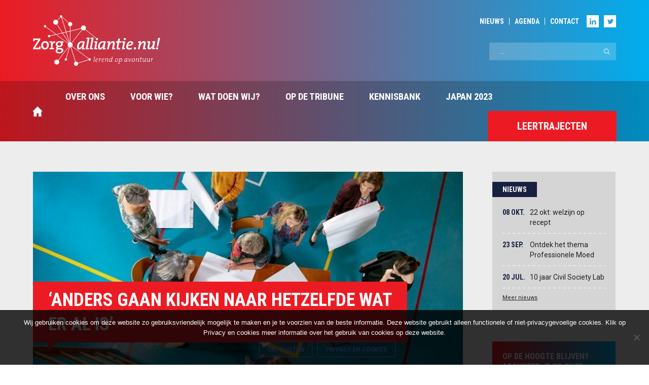

--- FILE ---
content_type: text/html; charset=UTF-8
request_url: https://zorgalliantie.com/anders-gaan-kijken-naar-hetzelfde-wat-er-al-is/
body_size: 18504
content:
<!DOCTYPE html>
<html lang="nl">
<head>
    <meta charset="utf-8" />
    <meta name="viewport" content="width=device-width, initial-scale=1" />

    <link href="//fonts.googleapis.com/css?family=Roboto:300,700,400" rel="stylesheet" type="text/css" />
    <link href="//fonts.googleapis.com/css?family=Roboto+Condensed:400,700" rel="stylesheet" type="text/css" />

    <link rel="apple-touch-icon" sizes="57x57" href="https://zorgalliantie.com/wp-content/themes/zorgalliantie/assets/images/favicons/apple-touch-icon-57x57.png">
    <link rel="apple-touch-icon" sizes="60x60" href="https://zorgalliantie.com/wp-content/themes/zorgalliantie/assets/images/favicons/apple-touch-icon-60x60.png">
    <link rel="apple-touch-icon" sizes="72x72" href="https://zorgalliantie.com/wp-content/themes/zorgalliantie/assets/images/favicons/apple-touch-icon-72x72.png">
    <link rel="apple-touch-icon" sizes="76x76" href="https://zorgalliantie.com/wp-content/themes/zorgalliantie/assets/images/favicons/apple-touch-icon-76x76.png">
    <link rel="apple-touch-icon" sizes="114x114" href="https://zorgalliantie.com/wp-content/themes/zorgalliantie/assets/images/favicons/apple-touch-icon-114x114.png">
    <link rel="apple-touch-icon" sizes="120x120" href="https://zorgalliantie.com/wp-content/themes/zorgalliantie/assets/images/favicons/apple-touch-icon-120x120.png">
    <link rel="apple-touch-icon" sizes="144x144" href="https://zorgalliantie.com/wp-content/themes/zorgalliantie/assets/images/favicons/apple-touch-icon-144x144.png">
    <link rel="apple-touch-icon" sizes="152x152" href="https://zorgalliantie.com/wp-content/themes/zorgalliantie/assets/images/favicons/apple-touch-icon-152x152.png">
    <link rel="apple-touch-icon" sizes="180x180" href="https://zorgalliantie.com/wp-content/themes/zorgalliantie/assets/images/favicons/apple-touch-icon-180x180.png">
    <link rel="icon" type="image/png" href="https://zorgalliantie.com/wp-content/themes/zorgalliantie/assets/images/favicons/favicon-32x32.png" sizes="32x32">
    <link rel="icon" type="image/png" href="https://zorgalliantie.com/wp-content/themes/zorgalliantie/assets/images/favicons/android-chrome-192x192.png" sizes="192x192">
    <link rel="icon" type="image/png" href="https://zorgalliantie.com/wp-content/themes/zorgalliantie/assets/images/favicons/favicon-96x96.png" sizes="96x96">
    <link rel="icon" type="image/png" href="https://zorgalliantie.com/wp-content/themes/zorgalliantie/assets/images/favicons/favicon-16x16.png" sizes="16x16">
    <link rel="manifest" href="https://zorgalliantie.com/wp-content/themes/zorgalliantie/assets/images/favicons/manifest.json">

    <meta name="msapplication-TileColor" content="#da532c">
    <meta name="msapplication-TileImage" content="https://zorgalliantie.com/wp-content/themes/zorgalliantie/assets/images/favicons/mstile-144x144.png">
    <meta name="theme-color" content="#ffffff">

    <title>‘Anders gaan kijken naar hetzelfde wat er al is’ &#8211; Zorgalliantie</title>
<meta name='robots' content='max-image-preview:large' />
<link rel='dns-prefetch' href='//www.googletagmanager.com' />
<link rel="alternate" type="application/rss+xml" title="Zorgalliantie &raquo; ‘Anders gaan kijken naar hetzelfde wat er al is’ reacties feed" href="https://zorgalliantie.com/anders-gaan-kijken-naar-hetzelfde-wat-er-al-is/feed/" />
<link rel="alternate" title="oEmbed (JSON)" type="application/json+oembed" href="https://zorgalliantie.com/wp-json/oembed/1.0/embed?url=https%3A%2F%2Fzorgalliantie.com%2Fanders-gaan-kijken-naar-hetzelfde-wat-er-al-is%2F" />
<link rel="alternate" title="oEmbed (XML)" type="text/xml+oembed" href="https://zorgalliantie.com/wp-json/oembed/1.0/embed?url=https%3A%2F%2Fzorgalliantie.com%2Fanders-gaan-kijken-naar-hetzelfde-wat-er-al-is%2F&#038;format=xml" />
<style id='wp-img-auto-sizes-contain-inline-css' type='text/css'>
img:is([sizes=auto i],[sizes^="auto," i]){contain-intrinsic-size:3000px 1500px}
/*# sourceURL=wp-img-auto-sizes-contain-inline-css */
</style>
<style id='wp-emoji-styles-inline-css' type='text/css'>

	img.wp-smiley, img.emoji {
		display: inline !important;
		border: none !important;
		box-shadow: none !important;
		height: 1em !important;
		width: 1em !important;
		margin: 0 0.07em !important;
		vertical-align: -0.1em !important;
		background: none !important;
		padding: 0 !important;
	}
/*# sourceURL=wp-emoji-styles-inline-css */
</style>
<style id='wp-block-library-inline-css' type='text/css'>
:root{--wp-block-synced-color:#7a00df;--wp-block-synced-color--rgb:122,0,223;--wp-bound-block-color:var(--wp-block-synced-color);--wp-editor-canvas-background:#ddd;--wp-admin-theme-color:#007cba;--wp-admin-theme-color--rgb:0,124,186;--wp-admin-theme-color-darker-10:#006ba1;--wp-admin-theme-color-darker-10--rgb:0,107,160.5;--wp-admin-theme-color-darker-20:#005a87;--wp-admin-theme-color-darker-20--rgb:0,90,135;--wp-admin-border-width-focus:2px}@media (min-resolution:192dpi){:root{--wp-admin-border-width-focus:1.5px}}.wp-element-button{cursor:pointer}:root .has-very-light-gray-background-color{background-color:#eee}:root .has-very-dark-gray-background-color{background-color:#313131}:root .has-very-light-gray-color{color:#eee}:root .has-very-dark-gray-color{color:#313131}:root .has-vivid-green-cyan-to-vivid-cyan-blue-gradient-background{background:linear-gradient(135deg,#00d084,#0693e3)}:root .has-purple-crush-gradient-background{background:linear-gradient(135deg,#34e2e4,#4721fb 50%,#ab1dfe)}:root .has-hazy-dawn-gradient-background{background:linear-gradient(135deg,#faaca8,#dad0ec)}:root .has-subdued-olive-gradient-background{background:linear-gradient(135deg,#fafae1,#67a671)}:root .has-atomic-cream-gradient-background{background:linear-gradient(135deg,#fdd79a,#004a59)}:root .has-nightshade-gradient-background{background:linear-gradient(135deg,#330968,#31cdcf)}:root .has-midnight-gradient-background{background:linear-gradient(135deg,#020381,#2874fc)}:root{--wp--preset--font-size--normal:16px;--wp--preset--font-size--huge:42px}.has-regular-font-size{font-size:1em}.has-larger-font-size{font-size:2.625em}.has-normal-font-size{font-size:var(--wp--preset--font-size--normal)}.has-huge-font-size{font-size:var(--wp--preset--font-size--huge)}.has-text-align-center{text-align:center}.has-text-align-left{text-align:left}.has-text-align-right{text-align:right}.has-fit-text{white-space:nowrap!important}#end-resizable-editor-section{display:none}.aligncenter{clear:both}.items-justified-left{justify-content:flex-start}.items-justified-center{justify-content:center}.items-justified-right{justify-content:flex-end}.items-justified-space-between{justify-content:space-between}.screen-reader-text{border:0;clip-path:inset(50%);height:1px;margin:-1px;overflow:hidden;padding:0;position:absolute;width:1px;word-wrap:normal!important}.screen-reader-text:focus{background-color:#ddd;clip-path:none;color:#444;display:block;font-size:1em;height:auto;left:5px;line-height:normal;padding:15px 23px 14px;text-decoration:none;top:5px;width:auto;z-index:100000}html :where(.has-border-color){border-style:solid}html :where([style*=border-top-color]){border-top-style:solid}html :where([style*=border-right-color]){border-right-style:solid}html :where([style*=border-bottom-color]){border-bottom-style:solid}html :where([style*=border-left-color]){border-left-style:solid}html :where([style*=border-width]){border-style:solid}html :where([style*=border-top-width]){border-top-style:solid}html :where([style*=border-right-width]){border-right-style:solid}html :where([style*=border-bottom-width]){border-bottom-style:solid}html :where([style*=border-left-width]){border-left-style:solid}html :where(img[class*=wp-image-]){height:auto;max-width:100%}:where(figure){margin:0 0 1em}html :where(.is-position-sticky){--wp-admin--admin-bar--position-offset:var(--wp-admin--admin-bar--height,0px)}@media screen and (max-width:600px){html :where(.is-position-sticky){--wp-admin--admin-bar--position-offset:0px}}

/*# sourceURL=wp-block-library-inline-css */
</style><style id='global-styles-inline-css' type='text/css'>
:root{--wp--preset--aspect-ratio--square: 1;--wp--preset--aspect-ratio--4-3: 4/3;--wp--preset--aspect-ratio--3-4: 3/4;--wp--preset--aspect-ratio--3-2: 3/2;--wp--preset--aspect-ratio--2-3: 2/3;--wp--preset--aspect-ratio--16-9: 16/9;--wp--preset--aspect-ratio--9-16: 9/16;--wp--preset--color--black: #000000;--wp--preset--color--cyan-bluish-gray: #abb8c3;--wp--preset--color--white: #ffffff;--wp--preset--color--pale-pink: #f78da7;--wp--preset--color--vivid-red: #cf2e2e;--wp--preset--color--luminous-vivid-orange: #ff6900;--wp--preset--color--luminous-vivid-amber: #fcb900;--wp--preset--color--light-green-cyan: #7bdcb5;--wp--preset--color--vivid-green-cyan: #00d084;--wp--preset--color--pale-cyan-blue: #8ed1fc;--wp--preset--color--vivid-cyan-blue: #0693e3;--wp--preset--color--vivid-purple: #9b51e0;--wp--preset--gradient--vivid-cyan-blue-to-vivid-purple: linear-gradient(135deg,rgb(6,147,227) 0%,rgb(155,81,224) 100%);--wp--preset--gradient--light-green-cyan-to-vivid-green-cyan: linear-gradient(135deg,rgb(122,220,180) 0%,rgb(0,208,130) 100%);--wp--preset--gradient--luminous-vivid-amber-to-luminous-vivid-orange: linear-gradient(135deg,rgb(252,185,0) 0%,rgb(255,105,0) 100%);--wp--preset--gradient--luminous-vivid-orange-to-vivid-red: linear-gradient(135deg,rgb(255,105,0) 0%,rgb(207,46,46) 100%);--wp--preset--gradient--very-light-gray-to-cyan-bluish-gray: linear-gradient(135deg,rgb(238,238,238) 0%,rgb(169,184,195) 100%);--wp--preset--gradient--cool-to-warm-spectrum: linear-gradient(135deg,rgb(74,234,220) 0%,rgb(151,120,209) 20%,rgb(207,42,186) 40%,rgb(238,44,130) 60%,rgb(251,105,98) 80%,rgb(254,248,76) 100%);--wp--preset--gradient--blush-light-purple: linear-gradient(135deg,rgb(255,206,236) 0%,rgb(152,150,240) 100%);--wp--preset--gradient--blush-bordeaux: linear-gradient(135deg,rgb(254,205,165) 0%,rgb(254,45,45) 50%,rgb(107,0,62) 100%);--wp--preset--gradient--luminous-dusk: linear-gradient(135deg,rgb(255,203,112) 0%,rgb(199,81,192) 50%,rgb(65,88,208) 100%);--wp--preset--gradient--pale-ocean: linear-gradient(135deg,rgb(255,245,203) 0%,rgb(182,227,212) 50%,rgb(51,167,181) 100%);--wp--preset--gradient--electric-grass: linear-gradient(135deg,rgb(202,248,128) 0%,rgb(113,206,126) 100%);--wp--preset--gradient--midnight: linear-gradient(135deg,rgb(2,3,129) 0%,rgb(40,116,252) 100%);--wp--preset--font-size--small: 13px;--wp--preset--font-size--medium: 20px;--wp--preset--font-size--large: 36px;--wp--preset--font-size--x-large: 42px;--wp--preset--spacing--20: 0.44rem;--wp--preset--spacing--30: 0.67rem;--wp--preset--spacing--40: 1rem;--wp--preset--spacing--50: 1.5rem;--wp--preset--spacing--60: 2.25rem;--wp--preset--spacing--70: 3.38rem;--wp--preset--spacing--80: 5.06rem;--wp--preset--shadow--natural: 6px 6px 9px rgba(0, 0, 0, 0.2);--wp--preset--shadow--deep: 12px 12px 50px rgba(0, 0, 0, 0.4);--wp--preset--shadow--sharp: 6px 6px 0px rgba(0, 0, 0, 0.2);--wp--preset--shadow--outlined: 6px 6px 0px -3px rgb(255, 255, 255), 6px 6px rgb(0, 0, 0);--wp--preset--shadow--crisp: 6px 6px 0px rgb(0, 0, 0);}:where(.is-layout-flex){gap: 0.5em;}:where(.is-layout-grid){gap: 0.5em;}body .is-layout-flex{display: flex;}.is-layout-flex{flex-wrap: wrap;align-items: center;}.is-layout-flex > :is(*, div){margin: 0;}body .is-layout-grid{display: grid;}.is-layout-grid > :is(*, div){margin: 0;}:where(.wp-block-columns.is-layout-flex){gap: 2em;}:where(.wp-block-columns.is-layout-grid){gap: 2em;}:where(.wp-block-post-template.is-layout-flex){gap: 1.25em;}:where(.wp-block-post-template.is-layout-grid){gap: 1.25em;}.has-black-color{color: var(--wp--preset--color--black) !important;}.has-cyan-bluish-gray-color{color: var(--wp--preset--color--cyan-bluish-gray) !important;}.has-white-color{color: var(--wp--preset--color--white) !important;}.has-pale-pink-color{color: var(--wp--preset--color--pale-pink) !important;}.has-vivid-red-color{color: var(--wp--preset--color--vivid-red) !important;}.has-luminous-vivid-orange-color{color: var(--wp--preset--color--luminous-vivid-orange) !important;}.has-luminous-vivid-amber-color{color: var(--wp--preset--color--luminous-vivid-amber) !important;}.has-light-green-cyan-color{color: var(--wp--preset--color--light-green-cyan) !important;}.has-vivid-green-cyan-color{color: var(--wp--preset--color--vivid-green-cyan) !important;}.has-pale-cyan-blue-color{color: var(--wp--preset--color--pale-cyan-blue) !important;}.has-vivid-cyan-blue-color{color: var(--wp--preset--color--vivid-cyan-blue) !important;}.has-vivid-purple-color{color: var(--wp--preset--color--vivid-purple) !important;}.has-black-background-color{background-color: var(--wp--preset--color--black) !important;}.has-cyan-bluish-gray-background-color{background-color: var(--wp--preset--color--cyan-bluish-gray) !important;}.has-white-background-color{background-color: var(--wp--preset--color--white) !important;}.has-pale-pink-background-color{background-color: var(--wp--preset--color--pale-pink) !important;}.has-vivid-red-background-color{background-color: var(--wp--preset--color--vivid-red) !important;}.has-luminous-vivid-orange-background-color{background-color: var(--wp--preset--color--luminous-vivid-orange) !important;}.has-luminous-vivid-amber-background-color{background-color: var(--wp--preset--color--luminous-vivid-amber) !important;}.has-light-green-cyan-background-color{background-color: var(--wp--preset--color--light-green-cyan) !important;}.has-vivid-green-cyan-background-color{background-color: var(--wp--preset--color--vivid-green-cyan) !important;}.has-pale-cyan-blue-background-color{background-color: var(--wp--preset--color--pale-cyan-blue) !important;}.has-vivid-cyan-blue-background-color{background-color: var(--wp--preset--color--vivid-cyan-blue) !important;}.has-vivid-purple-background-color{background-color: var(--wp--preset--color--vivid-purple) !important;}.has-black-border-color{border-color: var(--wp--preset--color--black) !important;}.has-cyan-bluish-gray-border-color{border-color: var(--wp--preset--color--cyan-bluish-gray) !important;}.has-white-border-color{border-color: var(--wp--preset--color--white) !important;}.has-pale-pink-border-color{border-color: var(--wp--preset--color--pale-pink) !important;}.has-vivid-red-border-color{border-color: var(--wp--preset--color--vivid-red) !important;}.has-luminous-vivid-orange-border-color{border-color: var(--wp--preset--color--luminous-vivid-orange) !important;}.has-luminous-vivid-amber-border-color{border-color: var(--wp--preset--color--luminous-vivid-amber) !important;}.has-light-green-cyan-border-color{border-color: var(--wp--preset--color--light-green-cyan) !important;}.has-vivid-green-cyan-border-color{border-color: var(--wp--preset--color--vivid-green-cyan) !important;}.has-pale-cyan-blue-border-color{border-color: var(--wp--preset--color--pale-cyan-blue) !important;}.has-vivid-cyan-blue-border-color{border-color: var(--wp--preset--color--vivid-cyan-blue) !important;}.has-vivid-purple-border-color{border-color: var(--wp--preset--color--vivid-purple) !important;}.has-vivid-cyan-blue-to-vivid-purple-gradient-background{background: var(--wp--preset--gradient--vivid-cyan-blue-to-vivid-purple) !important;}.has-light-green-cyan-to-vivid-green-cyan-gradient-background{background: var(--wp--preset--gradient--light-green-cyan-to-vivid-green-cyan) !important;}.has-luminous-vivid-amber-to-luminous-vivid-orange-gradient-background{background: var(--wp--preset--gradient--luminous-vivid-amber-to-luminous-vivid-orange) !important;}.has-luminous-vivid-orange-to-vivid-red-gradient-background{background: var(--wp--preset--gradient--luminous-vivid-orange-to-vivid-red) !important;}.has-very-light-gray-to-cyan-bluish-gray-gradient-background{background: var(--wp--preset--gradient--very-light-gray-to-cyan-bluish-gray) !important;}.has-cool-to-warm-spectrum-gradient-background{background: var(--wp--preset--gradient--cool-to-warm-spectrum) !important;}.has-blush-light-purple-gradient-background{background: var(--wp--preset--gradient--blush-light-purple) !important;}.has-blush-bordeaux-gradient-background{background: var(--wp--preset--gradient--blush-bordeaux) !important;}.has-luminous-dusk-gradient-background{background: var(--wp--preset--gradient--luminous-dusk) !important;}.has-pale-ocean-gradient-background{background: var(--wp--preset--gradient--pale-ocean) !important;}.has-electric-grass-gradient-background{background: var(--wp--preset--gradient--electric-grass) !important;}.has-midnight-gradient-background{background: var(--wp--preset--gradient--midnight) !important;}.has-small-font-size{font-size: var(--wp--preset--font-size--small) !important;}.has-medium-font-size{font-size: var(--wp--preset--font-size--medium) !important;}.has-large-font-size{font-size: var(--wp--preset--font-size--large) !important;}.has-x-large-font-size{font-size: var(--wp--preset--font-size--x-large) !important;}
/*# sourceURL=global-styles-inline-css */
</style>

<style id='classic-theme-styles-inline-css' type='text/css'>
/*! This file is auto-generated */
.wp-block-button__link{color:#fff;background-color:#32373c;border-radius:9999px;box-shadow:none;text-decoration:none;padding:calc(.667em + 2px) calc(1.333em + 2px);font-size:1.125em}.wp-block-file__button{background:#32373c;color:#fff;text-decoration:none}
/*# sourceURL=/wp-includes/css/classic-themes.min.css */
</style>
<link rel='stylesheet' id='cookie-notice-front-css' href='https://zorgalliantie.com/wp-content/plugins/cookie-notice/css/front.min.css?ver=2.5.11' type='text/css' media='all' />
<link rel='stylesheet' id='style-main-css' href='https://zorgalliantie.com/wp-content/themes/zorgalliantie/assets/css/main.min.css?ver=1.0.8' type='text/css' media='screen' />
<script type="text/javascript" id="cookie-notice-front-js-before">
/* <![CDATA[ */
var cnArgs = {"ajaxUrl":"https:\/\/zorgalliantie.com\/wp-admin\/admin-ajax.php","nonce":"e248e6431e","hideEffect":"fade","position":"bottom","onScroll":false,"onScrollOffset":100,"onClick":false,"cookieName":"cookie_notice_accepted","cookieTime":2592000,"cookieTimeRejected":2592000,"globalCookie":false,"redirection":false,"cache":true,"revokeCookies":false,"revokeCookiesOpt":"automatic"};

//# sourceURL=cookie-notice-front-js-before
/* ]]> */
</script>
<script type="text/javascript" src="https://zorgalliantie.com/wp-content/plugins/cookie-notice/js/front.min.js?ver=2.5.11" id="cookie-notice-front-js"></script>
<script type="text/javascript" src="https://zorgalliantie.com/wp-includes/js/jquery/jquery.min.js?ver=3.7.1" id="jquery-core-js"></script>
<script type="text/javascript" src="https://zorgalliantie.com/wp-includes/js/jquery/jquery-migrate.min.js?ver=3.4.1" id="jquery-migrate-js"></script>

<!-- Google tag (gtag.js) snippet toegevoegd door Site Kit -->
<!-- Google Analytics snippet toegevoegd door Site Kit -->
<script type="text/javascript" src="https://www.googletagmanager.com/gtag/js?id=G-NWB0MGK2NB" id="google_gtagjs-js" async></script>
<script type="text/javascript" id="google_gtagjs-js-after">
/* <![CDATA[ */
window.dataLayer = window.dataLayer || [];function gtag(){dataLayer.push(arguments);}
gtag("set","linker",{"domains":["zorgalliantie.com"]});
gtag("js", new Date());
gtag("set", "developer_id.dZTNiMT", true);
gtag("config", "G-NWB0MGK2NB");
//# sourceURL=google_gtagjs-js-after
/* ]]> */
</script>
<link rel="https://api.w.org/" href="https://zorgalliantie.com/wp-json/" /><link rel="alternate" title="JSON" type="application/json" href="https://zorgalliantie.com/wp-json/wp/v2/posts/4547" /><link rel="EditURI" type="application/rsd+xml" title="RSD" href="https://zorgalliantie.com/xmlrpc.php?rsd" />
<meta name="generator" content="WordPress 6.9" />
<link rel="canonical" href="https://zorgalliantie.com/anders-gaan-kijken-naar-hetzelfde-wat-er-al-is/" />
<link rel='shortlink' href='https://zorgalliantie.com/?p=4547' />
<meta name="generator" content="Site Kit by Google 1.170.0" />
    <style type="text/css">
        .home-banner,
        .home-banner > * {
            box-sizing: border-box;
        }
        .home-banner {
            display: block;
            margin-top: 46px;
            background-color: #182040;
            color: #fff;
        }
        .home-banner__content {
            display: block;
            width: 100%;
            padding: 30px;
        }
        .home-banner__image {
            position: relative;
            overflow: hidden;
            display: block;
            width: 100%;
            min-height: 154px;
        }
        .home-banner__image img {
            position: absolute;
            top: 0;
            left: 0;
            display: block;
            width: 100%;
            height: 100%;
            object-fit: cover;
            object-position: 50% 50%;
        }
        .home-banner__title {
            font-size: 36px;
            line-height: 1;
        }
        .home-banner__button {
            display: block;
            margin-top: 24px;
            margin-bottom: 0px;
            padding-bottom: 0px;
        }
        .home-banner__button .btn-primary-outline {
            color: #fff;
            border-color: #fff;
        }
        .home-banner__button .btn-primary-outline:hover {
            border-color: #00adee;
        }
        @media screen and (min-width: 768px) {
            .home-banner {
                display: flex;
                align-items: stretch;
            }
            .home-banner__content {
                width: 50%;
            }
            .home-banner__image {
                width: 50%;
                min-height: 0;
            }
        }
    </style>

    <!--[if gte IE 9]>
        <style type="text/css">
            .gradient {
                filter: none;
            }
        </style>
    <![endif]-->

    <!--[if lt IE 9]>
        <script src="https://zorgalliantie.com/wp-content/themes/zorgalliantie/assets/js/vendor/html5shiv.min.js" type="text/javascript"></script>
        <script src="https://zorgalliantie.com/wp-content/themes/zorgalliantie/assets/js/vendor/html5shiv-printshiv.min.js" type="text/javascript"></script>
    <![endif]-->
</head>
<body class="">
    
    <header id="header">
        <div class="inner">
            <div class="row">
                <div class="col col-lg-12">
                    <a class="logo" href="https://zorgalliantie.com">HAN Zorgalliantie</a>
                    <div class="right">
                        <nav id="top-menu">
                            <ul id="menu-topmenu" class=""><li id="menu-item-5545" class="menu-item menu-item-type-custom menu-item-object-custom menu-item-5545"><a href="https://zorgalliantie.com/nieuws/">Nieuws</a></li>
<li id="menu-item-166" class="menu-item menu-item-type-custom menu-item-object-custom menu-item-166"><a href="http://zorgalliantie.com/agenda">Agenda</a></li>
<li id="menu-item-5397" class="menu-item menu-item-type-post_type menu-item-object-page menu-item-5397"><a href="https://zorgalliantie.com/contact/">Contact</a></li>
</ul>
                            
                                                            <ul class="social-links">
                                                                        <li class="linkedin"><a href="https://www.linkedin.com/groups/2563048/" target="_blank">LinkedIn</a></li>                                    <li class="twitter"><a href="https://twitter.com/zorgalliantie" target="_blank">Twitter</a></li>                                </ul>
                                                    </nav>
                        <div id="searchbar">
                            <form method="get" action="https://zorgalliantie.com">
                                <input type="text" name="s" placeholder="..." value="" />
                            </form>
                        </div>
                    </div>
                </div>
            </div>
        </div>

        <nav id="main-menu">
            <div class="inner">
                <div class="row no-margin">
                    <div class="col col-lg-12 no-margin">
                        <div id="mobile-menu-handler"></div>

                        <div class="menu-wrapper">

                            <div class="home-btn">
                              <a href="https://zorgalliantie.com">
                                <img src="https://zorgalliantie.com/wp-content/themes/zorgalliantie/assets/images/home/white.svg">
                              </a>
                            </div>
                            <ul id="menu-hoofdmenu" class=""><li id="menu-item-2985" class="menu-item menu-item-type-post_type menu-item-object-page menu-item-has-children menu-item-2985"><a href="https://zorgalliantie.com/over-ons/">Over ons</a>
<ul class="sub-menu">
	<li id="menu-item-3129" class="menu-item menu-item-type-post_type menu-item-object-page menu-item-3129"><a href="https://zorgalliantie.com/over-ons/wij-zijn-wij/">Wie zijn wij?</a></li>
	<li id="menu-item-8321" class="menu-item menu-item-type-post_type menu-item-object-page menu-item-8321"><a href="https://zorgalliantie.com/over-ons/alliantiemakelaars-en-thematrekkers/">Alliantiemakelaars en thematrekkers</a></li>
	<li id="menu-item-3128" class="menu-item menu-item-type-post_type menu-item-object-page menu-item-3128"><a href="https://zorgalliantie.com/over-ons/netwerkleren/">Visie op netwerkleren</a></li>
	<li id="menu-item-2987" class="menu-item menu-item-type-post_type menu-item-object-page menu-item-2987"><a href="https://zorgalliantie.com/over-ons/participanten/">Participanten</a></li>
	<li id="menu-item-2986" class="menu-item menu-item-type-post_type menu-item-object-page menu-item-2986"><a href="https://zorgalliantie.com/over-ons/samenwerkingspartners/">Samenwerkingspartners</a></li>
</ul>
</li>
<li id="menu-item-5370" class="menu-item menu-item-type-post_type menu-item-object-page menu-item-has-children menu-item-5370"><a href="https://zorgalliantie.com/voor-wie/">Voor wie?</a>
<ul class="sub-menu">
	<li id="menu-item-5373" class="menu-item menu-item-type-post_type menu-item-object-page menu-item-5373"><a href="https://zorgalliantie.com/student/">Studenten</a></li>
	<li id="menu-item-5371" class="menu-item menu-item-type-post_type menu-item-object-page menu-item-5371"><a href="https://zorgalliantie.com/organisaties-in-zorg-welzijn-wonen-of-onderwijs/">Organisaties in zorg, welzijn, wonen of onderwijs</a></li>
	<li id="menu-item-5372" class="menu-item menu-item-type-post_type menu-item-object-page menu-item-5372"><a href="https://zorgalliantie.com/onderzoekers-docenten/">Onderzoekers/docenten</a></li>
</ul>
</li>
<li id="menu-item-2992" class="menu-item menu-item-type-post_type menu-item-object-page menu-item-has-children menu-item-2992"><a href="https://zorgalliantie.com/wat-doen-wij/">Wat doen wij?</a>
<ul class="sub-menu">
	<li id="menu-item-8389" class="menu-item menu-item-type-post_type menu-item-object-page menu-item-8389"><a href="https://zorgalliantie.com/wat-doen-wij/kracht-van-partnerschap/">Kracht van partnerschap (onze opgaves)</a></li>
	<li id="menu-item-8692" class="menu-item menu-item-type-post_type menu-item-object-page menu-item-8692"><a href="https://zorgalliantie.com/wat-doen-wij/han-hub-rivierenland/">HAN Hub Rivierenland</a></li>
	<li id="menu-item-3245" class="menu-item menu-item-type-post_type menu-item-object-page menu-item-3245"><a href="https://zorgalliantie.com/wat-doen-wij/leerarrangementen/">Leerarrangementen</a></li>
	<li id="menu-item-7523" class="menu-item menu-item-type-post_type menu-item-object-page menu-item-7523"><a href="https://zorgalliantie.com/wat-doen-wij/leertrajecten/">Leertrajecten</a></li>
	<li id="menu-item-6289" class="menu-item menu-item-type-post_type menu-item-object-page menu-item-6289"><a href="https://zorgalliantie.com/wat-doen-wij/publicatie-werken-aan-waarde/">Publicatie: Werken aan waarde in netwerken</a></li>
	<li id="menu-item-6608" class="menu-item menu-item-type-post_type menu-item-object-page menu-item-6608"><a href="https://zorgalliantie.com/wat-doen-wij/netwerkleren/">Netwerkleren</a></li>
	<li id="menu-item-3139" class="menu-item menu-item-type-post_type menu-item-object-page menu-item-3139"><a href="https://zorgalliantie.com/wat-doen-wij/krachtige-leerkringen/">Krachtige Leerkringen</a></li>
</ul>
</li>
<li id="menu-item-5098" class="menu-item menu-item-type-post_type menu-item-object-page menu-item-has-children menu-item-5098"><a href="https://zorgalliantie.com/op-de-tribune/">Op de tribune</a>
<ul class="sub-menu">
	<li id="menu-item-3138" class="menu-item menu-item-type-post_type menu-item-object-page menu-item-3138"><a href="https://zorgalliantie.com/wat-doen-wij/tribune-activiteiten/">Tribune activiteiten</a></li>
	<li id="menu-item-5177" class="menu-item menu-item-type-post_type menu-item-object-page menu-item-5177"><a href="https://zorgalliantie.com/leren-op-maat/">Leren op maat</a></li>
	<li id="menu-item-5172" class="menu-item menu-item-type-post_type menu-item-object-page menu-item-5172"><a href="https://zorgalliantie.com/op-reis-2/">Studiereizen</a></li>
	<li id="menu-item-4618" class="menu-item menu-item-type-post_type menu-item-object-page menu-item-4618"><a href="https://zorgalliantie.com/han-innovatieplaats/">HAN Innovatieplaats</a></li>
</ul>
</li>
<li id="menu-item-57" class="menu-item menu-item-type-post_type menu-item-object-page menu-item-57"><a href="https://zorgalliantie.com/kennisbank/">Kennisbank</a></li>
<li id="menu-item-8378" class="menu-item menu-item-type-post_type menu-item-object-page menu-item-8378"><a href="https://zorgalliantie.com/opbrengsten-studiereis-japan-2023/">Japan 2023</a></li>
</ul>
                            <ul id="menu-topmenu-1" class="top-menu-mobile"><li class="menu-item menu-item-type-custom menu-item-object-custom menu-item-5545"><a href="https://zorgalliantie.com/nieuws/">Nieuws</a></li>
<li class="menu-item menu-item-type-custom menu-item-object-custom menu-item-166"><a href="http://zorgalliantie.com/agenda">Agenda</a></li>
<li class="menu-item menu-item-type-post_type menu-item-object-page menu-item-5397"><a href="https://zorgalliantie.com/contact/">Contact</a></li>
</ul>                                                        <div class="become-participant">
                              <a href="https://zorgalliantie.com/wat-doen-wij/leertrajecten/">
                                Leertrajecten                              </a>
                            </div>
                                                  </div>
                    </div>
                </div>
            </div>
        </nav>
    </header>

    <section id="main">
        <div class="inner">
            <div class="row">
                <article class="col col-lg-9 col-md-12 single-item single-post">
                                            <header class="post-header no-animation thumbnail">
                            <figure>
                                <img width="885" height="404" src="https://zorgalliantie.com/wp-content/uploads/2019/07/HR-Zorgalliantieboek-HAN-1403-klein-885x404.jpg" class="attachment-custom-885-404 size-custom-885-404 wp-post-image" alt="" decoding="async" fetchpriority="high" />                            </figure>
                            <h1 class="large"><span>‘Anders gaan kijken naar hetzelfde wat er al is’</span></h1>
                        </header>

                        <div class="content">
                            <div class="article-info-bar">
                                <div class="date-author">
                                    <span class="post-date">vr 5 juli 2019</span>
                                    <span class="author">Door <a href="https://zorgalliantie.com/author/sandrahogeling/" title="Alle berichten van Sandra Hogeling">Sandra Hogeling</a></span>
                                </div>

                                <ul class="share-list">
    <li class="facebook"><a href="https://www.facebook.com/sharer/sharer.php?u=https://zorgalliantie.com/anders-gaan-kijken-naar-hetzelfde-wat-er-al-is/" title="Deel via Facebook" target="_blank">Facebook</a></li>
    <li class="linkedin"><a href="https://www.linkedin.com/shareArticle?mini=true&url=https://zorgalliantie.com/anders-gaan-kijken-naar-hetzelfde-wat-er-al-is/&title=‘Anders gaan kijken naar hetzelfde wat er al is’" title="Deel via LinkedIn" target="_blank">LinkedIn</a></li>
    <li class="twitter"><a href="https://twitter.com/home?status=‘Anders gaan kijken naar hetzelfde wat er al is’ - https://zorgalliantie.com/anders-gaan-kijken-naar-hetzelfde-wat-er-al-is/ via @Zorgalliantie" title="Deel via Twitter" target="_blank">Twitter</a></li>
</ul>                            </div>
                            <p><em>Leefbaarheid, Liemers, Kunst en Cultuur<br />
</em><br />
In Krachtige Leerkringen gaan professionals en studenten samen aan de slag met maatschappelijke vraagstukken en worden meegenomen in de uitdagingen en kansen van het samen leren in netwerken. Een Krachtige Leerkring geeft de samenwerking structuur: gemeente, professionals, burgers en studenten bepalen gezamenlijk de agenda en definiëren hoe ze met de maatschappelijke vraagstukken aan de slag willen. Miriam Jager (kwartiermaker &amp; wijkdocent <span style="display: inline !important; float: none; background-color: transparent; color: #333333; cursor: text; font-family: Georgia,'Times New Roman','Bitstream Charter',Times,serif; font-size: 16px; font-style: normal; font-variant: normal; font-weight: 400; letter-spacing: normal; orphans: 2; text-align: left; text-decoration: none; text-indent: 0px; text-transform: none; -webkit-text-stroke-width: 0px; white-space: normal; word-spacing: 0px;">Zorgalliantie/Krachtige Kernen</span>) en Wytske Lankester (relatiemanager &amp; wijkdocent Zorgalliantie/Krachtige Kernen) bouwen aan de <a href="https://zorgalliantie.com/leerkringen/krachtige-regionale-leerkring-liemers/">Krachtige Leerkring Liemers</a>.</p>
<p><strong>Verandering bewerkstelligen</strong><br />
“De Krachtige Leerkring Liemers is met elkaar samen werken en leren”, gaat Miriam Jager van start. “We staan allemaal voor grote vraagstukken in de samenleving en hoe kunnen we nou middels verbinding zorgen dat we met elkaar een verandering bewerkstellingen?” De Liemers is enerzijds een groot gebied en anderzijds wordt het gekenmerkt door veel kernen waarvan Zevenaar de grootste is. “Je hebt er de klein stedelijke vraagstukken en plattelandsvraagstukken, zoals bijvoorbeeld dat boeren burgers worden”, geeft Jager aan. “Veel boeren zijn aan het zoeken naar andere economische mogelijkheden. Zo heb je bijvoorbeeld de melkveehouderij Hippekoeien in Didam, die als nevenactiviteit rondleidingen door de boerderij geeft. Hoe houden we het jong, dynamisch en leuk in de Krachtige Leerkring Liemers, want het vergrijst enorm.”</p>
<p><strong>Verbinden met kunst- en cultuur</strong><br />
Vanuit netwerkorganisatie Liemers++ is de Zorgalliantie/Krachtige Kernen gevraagd om een voortrekkersrol te nemen om de leerkring in De Liemers verder vorm te geven. Een van de nieuwe elementen die Jager en Lankester gaan uitproberen in De Liemers is het inzetten van kunst- en cultuur om de leefbaarheidsthema’s een boost te geven. “Zo trekt het Reisgezelschap Kunst &amp; Maatschappelijke Inclusie samen op met een aantal organisaties, zoals Hogeschool Arnhem Nijmegen (HAN), Cultuur Oost, ArtEZ , Landelijk Kennisinstituut Cultuureducatie en Amateurkunst (LKCA) om de werelden van kunst en onderwijs aan elkaar te verbinden”, geeft Wytske Lankester aan. “Wat wij nu al een aantal jaren doen en aan het uitwerken zijn, is Krachtige Leerkringen opbouwen rondom het sociaal artistiek werken. Zijn er al plekken waar een samenwerking is? Wat is er dan nog nodig? Is er een stageplaats van te maken voor studenten? Vanuit Zorgalliantie/Krachtige Kernen willen we het artistiek werken steeds meer als middel gaan inzetten om antwoorden te vinden op complexe maatschappelijke vraagstukken. Zo zijn we aan het zoeken en kwamen Miriam en ik ook met elkaar in gesprek om hierin samen op te trekken.”</p>
<p><strong>Mixen en matchen</strong><br />
Een samenwerkingsoverkomst tussen Zorgalliantie/Krachtige Kernen is er al met Cultuur Oost: het Gelders netwerk- en expertisecentrum voor kunst, cultuur en samenleving. “We kunnen ook matchen in De Liemers”, zegt Lankester. “Door het grote netwerk van Cultuur Oost krijgen we inzicht in het wie doet wat en kunnen we voorkomen dat we dubbele dingen doen. De kennis en expertise met elkaar delen ten behoeve van wat er speelt in het gebied.”</p>
<p><strong>Grenzen van initiatieven</strong><br />
De kunst heeft nu ook een maatschappelijke opdracht om te laten zien wat ze waard zijn en waar het geld naartoe gaat. We zien veel goede bedoelingen, maar zijn nog verlegen als het gaat om sociale vragen. Of we zien soms niet waar die mensen zijn die we eigenlijk willen bereiken of hoe we nog kwaliteit kunnen toevoegen aan een initiatief. We merken dat daar mooie kansen liggen. Als je anders gaat kijken met bijvoorbeeld een kunstenaarsblik, dan zie je ook andere kansen. Naast nieuwe mogelijkheden, geeft dat ook vaak nieuwe energie. Dat is dan een hele mooie meerwaarde. Het is een zoektocht en die kan ook in duizend vormen. Daarin staan we nog aan het begin.”</p>
<p><strong>Nieuw: Liemers ambassade</strong><br />
De Liemers krijgt een eigen ambassade. Die moet bijdragen aan het ontwikkelen van een sterke economie in de regio. Dat hebben de vijf Liemerse gemeenten, Doesburg, Duiven, Montferland, Westervoort en Zevenaar opgesteld in een economische visie. De bedoeling is dat organisaties die de Liemers nu op de kaart zetten, zoals Liemers++, De Liemers helemaal goed en de Liemerse Economische Raad, opgaan in de ambassade. “Men is wel heel trots in De Liemers”, licht Jager toe. “Het is alleen nog niet zo ingebed en verbonden. Daarom is ook de Liemers ambassade in het leven geroepen om enerzijds het netwerk te borgen of te verstevigen en anderzijds om de kennis en kunde die in de Liemers is te houden. Vanuit de HAN voegen we kennis toe, maar voor ons is het natuurlijk  van grote meerwaarde dat we die kennis weer laten terugvloeien naar de jonge professionals.”</p>
<p><strong>Ontwikkelingen &amp; ideeën</strong><br />
In de Krachtige Leerkring Liemers werken de volgende partners samen aan lokale thema’s die iedereen belangrijk vindt: Caleidoz, Welkom, Liemers++, Zorgbelang, Plattelandsjongeren Gelderland, Gemeenten (o.a. Duiven, Westervoort, Zevenaar, Montferland), HAN, Rijn IJssel ROC, diverse inwonersinitiatieven en lokale ondernemers. De Liemers heeft een vruchtbare bodem voor projecten, ideeën, initiatieven en samenwerken. Zo is medio mei het Liemers diner ‘Passie voor leefbaarheid’ georganiseerd. “Ik zet nu al in mijn agenda om een Kerstdiner aan het eind van dit jaar te organiseren”, geeft Jager aan. “Het diner leverde zoveel op aan contacten en uitwisseling van kennis. Een meerwaarde voor burgerinitiatieven die elkaar weer vonden. Mensen gingen echt met elkaar in gesprek. We zien alle kansen en we weten ook zeker dat een aantal dingen gaan lopen. Maar hoe dan precies, dat is een zoektocht waar we nu mee gaan beginnen. In september komen er 30 studenten van verschillende studierichtingen van de HAN in De Liemers. Die gaan aan de gang met vraagstukken vanuit Westervoort of misschien ook Zevenaar. Zo hebben eerder studenten vanuit sociaal werk een onderzoek gedaan naar de brandgangen in Duiven. De brandgangen zijn donker en schots en scheef. Uitkomst was een voorstel om een lichtfestival te organiseren in die brandgangen. En in Zevenaar heeft een atletiekvereniging waar de kantine alleen ’s avonds wordt gebruikt. De vereniging laat nu overdag andere doelgroepen gebruik maken van deze mooie ruimte.</p>
<p><strong>Passie</strong><br />
“We hebben elkaar gevonden op de passie”, geeft Lankester aan. “De passie voor het anders doen, voor het anders willen doen, passie voor leefbaarheid. Hoe organiseren we werken en leren zodanig dat we met elkaar bestaan? We hebben het te doen met elkaar en gaan proberen om elkaar te vinden. De bal naar elkaar toe te spelen en te niet zeggen: het eigenlijk mijn project of wie betaalt hiervoor.” Ze geloven in die andere manier van werken. Jager en Lankester: “Vanuit het netwerk denken, samen werken en leren, met passie en in ons geval in het mooie Liemers.”</p>
<p>**************************************************************************************************</p>
<p><strong>Over de Liemers<br />
</strong>De Liemers is een streek in Gelderland, ten zuidoosten van Arnhem. Het beslaat verschillende kleine kernen en wat grotere plaatsen als Zevenaar, Duiven en Didam. Het gebied is volop in ontwikkeling: versterking van de kleine kernen, betere samenwerking tussen organisaties, maar ook van ‘boer naar burger’- vraagstukken, waarbij wensen, waarden en mogelijkheden van inwoners centraal staan.</p>
<p><strong>Over het Reisgezelschap<br />
</strong>Het Reisgezelschap Kunst &amp; Maatschappelijke Inclusie is een dynamisch netwerk van sociaal-artistiek betrokken studenten, docenten, makers, begeleiders, onderzoekers, adviseurs, ervaringsdeskundigen en andere professionals uit zowel de artistieke als de sociale wereld. Vanuit verschillende vakgebieden zetten zij zich in om de reikwijdte van traditionele sectoren te overstijgen onderweg naar sterke, betekenisvolle verbindingen om bij te dragen aan de kwaliteit van leven van mensen in kwetsbare posities.</p>
<p><a href="http://www.meetup.com">www.meetup.com</a> (zoek op ‘Reisgezelschap’)</p>

                        </div>
                    
                </article>

                <article class="col col-lg-3 col-md-12 side-items">
                    <div class="row">
                      <div class="col col-lg-12 col-md-6 col-sm-12 side-item">  <section class="side-item agenda">
      <header class="post-header">
          <div class="section-title">Nieuws</div>
      </header>
      <div class="content cal-items">
                                    <a href="https://zorgalliantie.com/22-okt-welzijn-op-recept/" title="22 okt: welzijn op recept">
            <div class="row">
              <div class="cal-date">08 okt.</div>
              <div class="description">22 okt: welzijn op recept</div>
            </div>
          </a>
                  <a href="https://zorgalliantie.com/ontdek-het-thema-professionele-moed/" title="Ontdek het thema Professionele Moed">
            <div class="row">
              <div class="cal-date">23 sep.</div>
              <div class="description">Ontdek het thema Professionele Moed</div>
            </div>
          </a>
                  <a href="https://zorgalliantie.com/10-jaar-civil-society-lab/" title="10 jaar Civil Society Lab">
            <div class="row">
              <div class="cal-date">20 jul.</div>
              <div class="description">10 jaar Civil Society Lab</div>
            </div>
          </a>
                        <div class="all"><a href="https://zorgalliantie.com/nieuws/">Meer nieuws</a></div>
      </div>
  </section>
</div>
                      <div class="col col-lg-12 col-md-6 col-sm-12 side-item">
</div>
                      <div class="col side-item col-lg-12 col-md-8 col-sm-12"><a href="https://zorgalliantie.com/aanmelden-nieuwsbrief">
  <section class="side-item apply">
    <div class="text">
      Op de hoogte blijven?
      Abonneer je op onze nieuwsbrief!
    </div>
  </section>
</a>
</div>
                    </div>
                </article>
            </div>
        </div>
    </section>

    <section id="workplaces">
  <div class="map-wrapper">
    <div class="title">
      <div class="container">
        <div class="banner">
          Krachtige leerkringen
        </div>
      </div>
    </div>
    <div class="acf-map">
                                              <div class="marker" data-lat="51.6631071" data-lng="5.6239228">
            <h3>Krachtige Leerkring Uden</h3>
            <div class="excerpt">Uden is een plaats in de 40.000 inwoners tellende huidige gemeente Uden in Oost-Brabant, samen met de kleine kernen Volkel en Odiliapeel en betrokken in een fusieproces met de...</div>
            <a href="https://zorgalliantie.com/leerkringen/krachtige-leerkring-uden/">bekijk de leerkring</a>
          </div>
                                      <div class="marker" data-lat="51.9327749" data-lng="5.7814647">
            <h3>Krachtige Leerkring Overbetuwe</h3>
            <div class="excerpt">De gemeente Overbetuwe is een gebied waar zorg- en welzijn flink in ontwikkeling is: naar meer preventief werken, in betere samenwerking tussen organisaties, waarbij wensen...</div>
            <a href="https://zorgalliantie.com/leerkringen/krachtige-leerkring-overbetuwe/">bekijk de leerkring</a>
          </div>
                            <div class="marker" data-lat="51.4232255" data-lng="6.0303174000001">
            <h3>Krachtige Leerkring Noord Limburg</h3>
            <div class="excerpt">De Leerkring Noord-Limburg is sinds september 2018 actief en bevindt zich nog in de opstartfase. Er werken ongeveer tien studenten bij welzijnsorganisatie Synthese, variërend van...</div>
            <a href="https://zorgalliantie.com/leerkringen/krachtige-leerkring-limburg/">bekijk de leerkring</a>
          </div>
                            <div class="marker" data-lat="51.9088662" data-lng="6.1087175">
            <h3>Krachtige Leerkring Liemers</h3>
            <div class="excerpt">De Liemers is een streek in Gelderland, ten zuidoosten van Arnhem. Het beslaat verschillende kleine kernen en wat grotere plaatsen als Zevenaar, Duiven en Didam. Het gebied is...</div>
            <a href="https://zorgalliantie.com/leerkringen/krachtige-leerkring-liemers/">bekijk de leerkring</a>
          </div>
                            <div class="marker" data-lat="51.5552886" data-lng="5.690366">
            <h3>Krachtige Leerkring Gemert</h3>
            <div class="excerpt">Het dorp Gemert maakt onderdeel uit van de gemeente Gemert-Bakel in de provincie Noord-Brabant. Gemert is een zelfvoorzienend dorp met ondernemende inwoners. De thema&#8217;s die...</div>
            <a href="https://zorgalliantie.com/leerkringen/krachtige-leerkring-gemert/">bekijk de leerkring</a>
          </div>
                            <div class="marker" data-lat="51.9038908" data-lng="5.935221">
            <h3>Krachtige Leerkring Lingewaard</h3>
            <div class="excerpt">Lingewaard is een gebied waar zorg- en welzijn flink in ontwikkeling is: naar meer preventief werken, in betere samenwerking tussen organisaties. Hierbij staan de wensen, waarden...</div>
            <a href="https://zorgalliantie.com/leerkringen/krachtige-leerkring-lingewaard/">bekijk de leerkring</a>
          </div>
                            <div class="marker" data-lat="51.8118678" data-lng="5.8673822000001">
            <h3>Krachtige Leerkring Brakkenstein</h3>
            <div class="excerpt">De Nijmeegse wijk Brakkenstein is een groene wijk waar zowel veel ouderen als jonge gezinnen wonen. Meerdere partijen werken er samen om de wijk mooi, aantrekkelijk en leefbaar te...</div>
            <a href="https://zorgalliantie.com/leerkringen/krachtige-leerkring-brakkenstein/">bekijk de leerkring</a>
          </div>
                  </div>
  </div>
    <div class="workplaces-text">
    <div class="container">
      <div class="row">
        <div class="col col-lg-6 col-sm-12">
          <div class="text">
            <p>In de <a href="https://zorgalliantie.com/wat-doen-wij/krachtige-leerkringen/">Krachtige Leerkringen</a> werken professionals en studenten in een gebied <span style="float: none;background-color: transparent;color: #333333;font-family: Georgia,'Times New Roman','Bitstream Charter',Times,serif;font-size: 16px;font-style: normal;font-variant: normal;font-weight: 400;letter-spacing: normal;line-height: 24px;text-align: left;text-decoration: none;text-indent: 0px;text-transform: none;white-space: normal">samen </span>aan actuele maatschappelijke vraagstukken. Gemeenten, professionals, burgers en studenten maken een gezamenlijke agenda en bepalen samen hoe zij met een maatschappelijke vraagstuk aan de slag willen.</p>
          </div>
        </div>
      </div>
    </div>
  </div>
  </section>

<section class="participants">
    <div class="container">
        <div class="participants-title">Onze partners:</div>

        <div class="participants-slider">
                            <div class="participant">
                    <div class="participant-inner">
                                                <a href="https://www.inuje.nl/" title="Compass" target="_blank">                            <div><img width="83" height="80" src="https://zorgalliantie.com/wp-content/uploads/2022/01/Compass-Uden-83x80.jpg" class="attachment-thumb-logo size-thumb-logo wp-post-image" alt="" decoding="async" loading="lazy" srcset="https://zorgalliantie.com/wp-content/uploads/2022/01/Compass-Uden-83x80.jpg 83w, https://zorgalliantie.com/wp-content/uploads/2022/01/Compass-Uden.jpg 179w" sizes="auto, (max-width: 83px) 100vw, 83px" /></div>
                        </a>                    </div>
                </div>
                            <div class="participant">
                    <div class="participant-inner">
                                                <a href="https://campusuden.nl/" title="Campus Uden" target="_blank">                            <div><img width="94" height="80" src="https://zorgalliantie.com/wp-content/uploads/2022/01/CampusUden-94x80.jpg" class="attachment-thumb-logo size-thumb-logo wp-post-image" alt="" decoding="async" loading="lazy" srcset="https://zorgalliantie.com/wp-content/uploads/2022/01/CampusUden-94x80.jpg 94w, https://zorgalliantie.com/wp-content/uploads/2022/01/CampusUden.jpg 196w" sizes="auto, (max-width: 94px) 100vw, 94px" /></div>
                        </a>                    </div>
                </div>
                            <div class="participant">
                    <div class="participant-inner">
                                                <a href="https://warkhouse.nl/" title="Wark House" target="_blank">                            <div><img width="98" height="80" src="https://zorgalliantie.com/wp-content/uploads/2022/01/Warkhouse-98x80.jpg" class="attachment-thumb-logo size-thumb-logo wp-post-image" alt="" decoding="async" loading="lazy" srcset="https://zorgalliantie.com/wp-content/uploads/2022/01/Warkhouse-98x80.jpg 98w, https://zorgalliantie.com/wp-content/uploads/2022/01/Warkhouse.jpg 166w" sizes="auto, (max-width: 98px) 100vw, 98px" /></div>
                        </a>                    </div>
                </div>
                            <div class="participant">
                    <div class="participant-inner">
                                                <a href="https://www.abcbemmel.nl/" title="ABC Bemmel" target="_blank">                            <div><img width="84" height="80" src="https://zorgalliantie.com/wp-content/uploads/2022/01/ABC-Bemmel-84x80.jpg" class="attachment-thumb-logo size-thumb-logo wp-post-image" alt="" decoding="async" loading="lazy" srcset="https://zorgalliantie.com/wp-content/uploads/2022/01/ABC-Bemmel-84x80.jpg 84w, https://zorgalliantie.com/wp-content/uploads/2022/01/ABC-Bemmel.jpg 301w" sizes="auto, (max-width: 84px) 100vw, 84px" /></div>
                        </a>                    </div>
                </div>
                            <div class="participant">
                    <div class="participant-inner">
                                                <a href="https://www.udenaardetoekomst.nl/" title="Udennaardetoekomst" target="_blank">                            <div><img width="169" height="80" src="https://zorgalliantie.com/wp-content/uploads/2022/01/Udennaardetoekomst-2-169x80.jpg" class="attachment-thumb-logo size-thumb-logo wp-post-image" alt="" decoding="async" loading="lazy" srcset="https://zorgalliantie.com/wp-content/uploads/2022/01/Udennaardetoekomst-2-169x80.jpg 169w, https://zorgalliantie.com/wp-content/uploads/2022/01/Udennaardetoekomst-2-300x142.jpg 300w, https://zorgalliantie.com/wp-content/uploads/2022/01/Udennaardetoekomst-2.jpg 340w" sizes="auto, (max-width: 169px) 100vw, 169px" /></div>
                        </a>                    </div>
                </div>
                            <div class="participant">
                    <div class="participant-inner">
                                                <a href="https://graafschapcollege.nl/" title="Graafschap College" target="_blank">                            <div><img width="182" height="80" src="https://zorgalliantie.com/wp-content/uploads/2022/01/Logo-Graafschapcollege-182x80.jpg" class="attachment-thumb-logo size-thumb-logo wp-post-image" alt="" decoding="async" loading="lazy" srcset="https://zorgalliantie.com/wp-content/uploads/2022/01/Logo-Graafschapcollege-182x80.jpg 182w, https://zorgalliantie.com/wp-content/uploads/2022/01/Logo-Graafschapcollege-300x132.jpg 300w, https://zorgalliantie.com/wp-content/uploads/2022/01/Logo-Graafschapcollege-1024x451.jpg 1024w, https://zorgalliantie.com/wp-content/uploads/2022/01/Logo-Graafschapcollege-768x338.jpg 768w, https://zorgalliantie.com/wp-content/uploads/2022/01/Logo-Graafschapcollege-1536x677.jpg 1536w, https://zorgalliantie.com/wp-content/uploads/2022/01/Logo-Graafschapcollege.jpg 2000w" sizes="auto, (max-width: 182px) 100vw, 182px" /></div>
                        </a>                    </div>
                </div>
                            <div class="participant">
                    <div class="participant-inner">
                                                <a href="https://www.woonstichtinggendt.nl/" title="Woonstichting Gendt" target="_blank">                            <div><img width="51" height="80" src="https://zorgalliantie.com/wp-content/uploads/2021/08/logo-woonstichting-gendt-51x80.png" class="attachment-thumb-logo size-thumb-logo wp-post-image" alt="" decoding="async" loading="lazy" srcset="https://zorgalliantie.com/wp-content/uploads/2021/08/logo-woonstichting-gendt-51x80.png 51w, https://zorgalliantie.com/wp-content/uploads/2021/08/logo-woonstichting-gendt-190x300.png 190w, https://zorgalliantie.com/wp-content/uploads/2021/08/logo-woonstichting-gendt.png 520w" sizes="auto, (max-width: 51px) 100vw, 51px" /></div>
                        </a>                    </div>
                </div>
                            <div class="participant">
                    <div class="participant-inner">
                                                <a href="https://www.areawonen.nl/" title="Woningcorporatie Area" target="_blank">                            <div><img width="80" height="80" src="https://zorgalliantie.com/wp-content/uploads/2021/08/IV2lF8eG_400x400-80x80.jpeg" class="attachment-thumb-logo size-thumb-logo wp-post-image" alt="" decoding="async" loading="lazy" srcset="https://zorgalliantie.com/wp-content/uploads/2021/08/IV2lF8eG_400x400-80x80.jpeg 80w, https://zorgalliantie.com/wp-content/uploads/2021/08/IV2lF8eG_400x400-300x300.jpeg 300w, https://zorgalliantie.com/wp-content/uploads/2021/08/IV2lF8eG_400x400-150x150.jpeg 150w, https://zorgalliantie.com/wp-content/uploads/2021/08/IV2lF8eG_400x400-100x100.jpeg 100w, https://zorgalliantie.com/wp-content/uploads/2021/08/IV2lF8eG_400x400-260x260.jpeg 260w, https://zorgalliantie.com/wp-content/uploads/2021/08/IV2lF8eG_400x400.jpeg 400w" sizes="auto, (max-width: 80px) 100vw, 80px" /></div>
                        </a>                    </div>
                </div>
                            <div class="participant">
                    <div class="participant-inner">
                                                <a href="https://www.caleidoz.nl/" title="Caleidoz" target="_blank">                            <div><img width="74" height="80" src="https://zorgalliantie.com/wp-content/uploads/2019/11/caleidoz-beeldmerk-74x80.jpg" class="attachment-thumb-logo size-thumb-logo wp-post-image" alt="" decoding="async" loading="lazy" srcset="https://zorgalliantie.com/wp-content/uploads/2019/11/caleidoz-beeldmerk-74x80.jpg 74w, https://zorgalliantie.com/wp-content/uploads/2019/11/caleidoz-beeldmerk.jpg 212w" sizes="auto, (max-width: 74px) 100vw, 74px" /></div>
                        </a>                    </div>
                </div>
                            <div class="participant">
                    <div class="participant-inner">
                                                <a href="https://www.iedereenwelcom.nl/over-ons" title="Welcom" target="_blank">                            <div><img width="96" height="80" src="https://zorgalliantie.com/wp-content/uploads/2019/10/logo-Welcom-96x80.png" class="attachment-thumb-logo size-thumb-logo wp-post-image" alt="" decoding="async" loading="lazy" srcset="https://zorgalliantie.com/wp-content/uploads/2019/10/logo-Welcom-96x80.png 96w, https://zorgalliantie.com/wp-content/uploads/2019/10/logo-Welcom.png 122w" sizes="auto, (max-width: 96px) 100vw, 96px" /></div>
                        </a>                    </div>
                </div>
                            <div class="participant">
                    <div class="participant-inner">
                                                <a href="https://www.talis.nl/over-talis/wie-wij-zijn.htm" title="Talis" target="_blank">                            <div><img width="80" height="80" src="https://zorgalliantie.com/wp-content/uploads/2018/05/logo-Talis-RGB-80x80.jpg" class="attachment-thumb-logo size-thumb-logo wp-post-image" alt="" decoding="async" loading="lazy" srcset="https://zorgalliantie.com/wp-content/uploads/2018/05/logo-Talis-RGB-80x80.jpg 80w, https://zorgalliantie.com/wp-content/uploads/2018/05/logo-Talis-RGB-150x150.jpg 150w, https://zorgalliantie.com/wp-content/uploads/2018/05/logo-Talis-RGB-300x300.jpg 300w, https://zorgalliantie.com/wp-content/uploads/2018/05/logo-Talis-RGB-100x100.jpg 100w, https://zorgalliantie.com/wp-content/uploads/2018/05/logo-Talis-RGB-260x260.jpg 260w, https://zorgalliantie.com/wp-content/uploads/2018/05/logo-Talis-RGB.jpg 437w" sizes="auto, (max-width: 80px) 100vw, 80px" /></div>
                        </a>                    </div>
                </div>
                            <div class="participant">
                    <div class="participant-inner">
                                                <a href="http://www.waardwonen.nl/" title="WaardWonen" target="_blank">                            <div><img width="290" height="67" src="https://zorgalliantie.com/wp-content/uploads/2018/05/Waardwonen.logo_.png" class="attachment-thumb-logo size-thumb-logo wp-post-image" alt="" decoding="async" loading="lazy" /></div>
                        </a>                    </div>
                </div>
                            <div class="participant">
                    <div class="participant-inner">
                                                <a href="https://www.wstvalburg.nl/" title="Woonstichting Valburg" target="_blank">                            <div><img width="309" height="80" src="https://zorgalliantie.com/wp-content/uploads/2017/12/WstValburg-logo-RGB-309x80.jpg" class="attachment-thumb-logo size-thumb-logo wp-post-image" alt="" decoding="async" loading="lazy" srcset="https://zorgalliantie.com/wp-content/uploads/2017/12/WstValburg-logo-RGB-309x80.jpg 309w, https://zorgalliantie.com/wp-content/uploads/2017/12/WstValburg-logo-RGB-300x78.jpg 300w, https://zorgalliantie.com/wp-content/uploads/2017/12/WstValburg-logo-RGB-768x199.jpg 768w, https://zorgalliantie.com/wp-content/uploads/2017/12/WstValburg-logo-RGB-1024x265.jpg 1024w" sizes="auto, (max-width: 309px) 100vw, 309px" /></div>
                        </a>                    </div>
                </div>
                            <div class="participant">
                    <div class="participant-inner">
                                                <a href="https://www.malkander-ede.nl" title="Malkander" target="_blank">                            <div><img width="252" height="80" src="https://zorgalliantie.com/wp-content/uploads/2017/05/malkander-252x80.jpg" class="attachment-thumb-logo size-thumb-logo wp-post-image" alt="" decoding="async" loading="lazy" srcset="https://zorgalliantie.com/wp-content/uploads/2017/05/malkander-252x80.jpg 252w, https://zorgalliantie.com/wp-content/uploads/2017/05/malkander-300x95.jpg 300w, https://zorgalliantie.com/wp-content/uploads/2017/05/malkander.jpg 321w" sizes="auto, (max-width: 252px) 100vw, 252px" /></div>
                        </a>                    </div>
                </div>
                            <div class="participant">
                    <div class="participant-inner">
                                                <a href="https://www.rijnwaal.nl/" title="Rijnwaalzorggroep" target="_blank">                            <div><img width="295" height="80" src="https://zorgalliantie.com/wp-content/uploads/2016/10/Rijnwaalzorggroep-295x80.jpg" class="attachment-thumb-logo size-thumb-logo wp-post-image" alt="" decoding="async" loading="lazy" srcset="https://zorgalliantie.com/wp-content/uploads/2016/10/Rijnwaalzorggroep-295x80.jpg 295w, https://zorgalliantie.com/wp-content/uploads/2016/10/Rijnwaalzorggroep-300x81.jpg 300w, https://zorgalliantie.com/wp-content/uploads/2016/10/Rijnwaalzorggroep.jpg 343w" sizes="auto, (max-width: 295px) 100vw, 295px" /></div>
                        </a>                    </div>
                </div>
                            <div class="participant">
                    <div class="participant-inner">
                                                <a href="http://bindkracht10.nl/" title="Bindkracht10" target="_blank">                            <div><img width="168" height="38" src="https://zorgalliantie.com/wp-content/uploads/2016/10/Bindkracht10.png" class="attachment-thumb-logo size-thumb-logo wp-post-image" alt="" decoding="async" loading="lazy" /></div>
                        </a>                    </div>
                </div>
                            <div class="participant">
                    <div class="participant-inner">
                                                <a href="http://specials.han.nl/sites/krachtigekernen/over-krachtige-kernen/" title="Krachtige Kernen" target="_blank">                            <div><img width="262" height="80" src="https://zorgalliantie.com/wp-content/uploads/2016/10/Logo-Krachtige-Kernen-262x80.jpg" class="attachment-thumb-logo size-thumb-logo wp-post-image" alt="Krachtige Kernen" decoding="async" loading="lazy" srcset="https://zorgalliantie.com/wp-content/uploads/2016/10/Logo-Krachtige-Kernen-262x80.jpg 262w, https://zorgalliantie.com/wp-content/uploads/2016/10/Logo-Krachtige-Kernen-300x92.jpg 300w, https://zorgalliantie.com/wp-content/uploads/2016/10/Logo-Krachtige-Kernen-768x235.jpg 768w, https://zorgalliantie.com/wp-content/uploads/2016/10/Logo-Krachtige-Kernen-1024x313.jpg 1024w" sizes="auto, (max-width: 262px) 100vw, 262px" /></div>
                        </a>                    </div>
                </div>
                            <div class="participant">
                    <div class="participant-inner">
                                                <a href="https://www.han.nl" title="Hogeschool van Arnhem en Nijmegen" target="_blank">                            <div><img width="105" height="80" src="https://zorgalliantie.com/wp-content/uploads/2016/10/05-HAN_merkteken_descriptor-600-105x80.png" class="attachment-thumb-logo size-thumb-logo wp-post-image" alt="" decoding="async" loading="lazy" srcset="https://zorgalliantie.com/wp-content/uploads/2016/10/05-HAN_merkteken_descriptor-600-105x80.png 105w, https://zorgalliantie.com/wp-content/uploads/2016/10/05-HAN_merkteken_descriptor-600-300x228.png 300w, https://zorgalliantie.com/wp-content/uploads/2016/10/05-HAN_merkteken_descriptor-600-768x583.png 768w, https://zorgalliantie.com/wp-content/uploads/2016/10/05-HAN_merkteken_descriptor-600-1024x777.png 1024w, https://zorgalliantie.com/wp-content/uploads/2016/10/05-HAN_merkteken_descriptor-600.png 1567w" sizes="auto, (max-width: 105px) 100vw, 105px" /></div>
                        </a>                    </div>
                </div>
                            <div class="participant">
                    <div class="participant-inner">
                                                <a href="http://www.rijnijssel.nl/" title="RijnIJssel" target="_blank">                            <div><img width="107" height="80" src="https://zorgalliantie.com/wp-content/uploads/2016/06/rijnijssel2-107x80.png" class="attachment-thumb-logo size-thumb-logo wp-post-image" alt="" decoding="async" loading="lazy" srcset="https://zorgalliantie.com/wp-content/uploads/2016/06/rijnijssel2-107x80.png 107w, https://zorgalliantie.com/wp-content/uploads/2016/06/rijnijssel2.png 200w" sizes="auto, (max-width: 107px) 100vw, 107px" /></div>
                        </a>                    </div>
                </div>
                            <div class="participant">
                    <div class="participant-inner">
                                                <a href="https://www.oosterpoortwoon.nl/" title="Oosterpoort" target="_blank">                            <div><img width="296" height="69" src="https://zorgalliantie.com/wp-content/uploads/2016/04/Oosterpoortlogo-standaardgebruik-jpg-002.jpg" class="attachment-thumb-logo size-thumb-logo wp-post-image" alt="" decoding="async" loading="lazy" /></div>
                        </a>                    </div>
                </div>
                            <div class="participant">
                    <div class="participant-inner">
                                                <a href="https://www.synthese.nl/" title="Synthese" target="_blank">                            <div><img width="160" height="80" src="https://zorgalliantie.com/wp-content/uploads/2015/11/synthese-Logo-2014-160x80.jpg" class="attachment-thumb-logo size-thumb-logo wp-post-image" alt="" decoding="async" loading="lazy" srcset="https://zorgalliantie.com/wp-content/uploads/2015/11/synthese-Logo-2014-160x80.jpg 160w, https://zorgalliantie.com/wp-content/uploads/2015/11/synthese-Logo-2014-300x150.jpg 300w, https://zorgalliantie.com/wp-content/uploads/2015/11/synthese-Logo-2014.jpg 709w" sizes="auto, (max-width: 160px) 100vw, 160px" /></div>
                        </a>                    </div>
                </div>
                            <div class="participant">
                    <div class="participant-inner">
                                                <a href="http://www.goedwonengemert.nl/" title="Goed Wonen" target="_blank">                            <div><img width="102" height="80" src="https://zorgalliantie.com/wp-content/uploads/2015/11/goed-wonen1-102x80.png" class="attachment-thumb-logo size-thumb-logo wp-post-image" alt="" decoding="async" loading="lazy" srcset="https://zorgalliantie.com/wp-content/uploads/2015/11/goed-wonen1-102x80.png 102w, https://zorgalliantie.com/wp-content/uploads/2015/11/goed-wonen1.png 226w" sizes="auto, (max-width: 102px) 100vw, 102px" /></div>
                        </a>                    </div>
                </div>
                            <div class="participant">
                    <div class="participant-inner">
                                                <a href="http://www.driestroom.nl/" title="Driestroom" target="_blank">                            <div><img width="135" height="80" src="https://zorgalliantie.com/wp-content/uploads/2015/11/dreistroom-135x80.png" class="attachment-thumb-logo size-thumb-logo wp-post-image" alt="" decoding="async" loading="lazy" srcset="https://zorgalliantie.com/wp-content/uploads/2015/11/dreistroom-135x80.png 135w, https://zorgalliantie.com/wp-content/uploads/2015/11/dreistroom-255x153.png 255w, https://zorgalliantie.com/wp-content/uploads/2015/11/dreistroom.png 292w" sizes="auto, (max-width: 135px) 100vw, 135px" /></div>
                        </a>                    </div>
                </div>
                            <div class="participant">
                    <div class="participant-inner">
                                                <a href="http://www.brabantzorg.eu/" title="BrabantZorg" target="_blank">                            <div><img width="204" height="80" src="https://zorgalliantie.com/wp-content/uploads/2015/11/BrabantZorg-Logo-groot1-204x80.jpg" class="attachment-thumb-logo size-thumb-logo wp-post-image" alt="" decoding="async" loading="lazy" srcset="https://zorgalliantie.com/wp-content/uploads/2015/11/BrabantZorg-Logo-groot1-204x80.jpg 204w, https://zorgalliantie.com/wp-content/uploads/2015/11/BrabantZorg-Logo-groot1-300x118.jpg 300w, https://zorgalliantie.com/wp-content/uploads/2015/11/BrabantZorg-Logo-groot1.jpg 548w" sizes="auto, (max-width: 204px) 100vw, 204px" /></div>
                        </a>                    </div>
                </div>
                            <div class="participant">
                    <div class="participant-inner">
                                                <a href="http://www.ons-welzijn.nl/" title="ONS Welzijn" target="_blank">                            <div><img width="132" height="80" src="https://zorgalliantie.com/wp-content/uploads/2015/11/ONS-welzijn-vivaan-132x80.jpg" class="attachment-thumb-logo size-thumb-logo wp-post-image" alt="" decoding="async" loading="lazy" srcset="https://zorgalliantie.com/wp-content/uploads/2015/11/ONS-welzijn-vivaan-132x80.jpg 132w, https://zorgalliantie.com/wp-content/uploads/2015/11/ONS-welzijn-vivaan-300x182.jpg 300w, https://zorgalliantie.com/wp-content/uploads/2015/11/ONS-welzijn-vivaan-768x465.jpg 768w, https://zorgalliantie.com/wp-content/uploads/2015/11/ONS-welzijn-vivaan-1024x620.jpg 1024w, https://zorgalliantie.com/wp-content/uploads/2015/11/ONS-welzijn-vivaan-255x153.jpg 255w, https://zorgalliantie.com/wp-content/uploads/2015/11/ONS-welzijn-vivaan.jpg 2000w" sizes="auto, (max-width: 132px) 100vw, 132px" /></div>
                        </a>                    </div>
                </div>
                            <div class="participant">
                    <div class="participant-inner">
                                                <a href="http://www.stuwwelzijn.nl/" title="Forte Welzijn" target="_blank">                            <div><img width="206" height="80" src="https://zorgalliantie.com/wp-content/uploads/2016/09/fortewelzijn-206x80.jpg" class="attachment-thumb-logo size-thumb-logo wp-post-image" alt="" decoding="async" loading="lazy" srcset="https://zorgalliantie.com/wp-content/uploads/2016/09/fortewelzijn-206x80.jpg 206w, https://zorgalliantie.com/wp-content/uploads/2016/09/fortewelzijn-300x117.jpg 300w, https://zorgalliantie.com/wp-content/uploads/2016/09/fortewelzijn-768x299.jpg 768w, https://zorgalliantie.com/wp-content/uploads/2016/09/fortewelzijn.jpg 866w" sizes="auto, (max-width: 206px) 100vw, 206px" /></div>
                        </a>                    </div>
                </div>
                            <div class="participant">
                    <div class="participant-inner">
                                                <a href="http://www.swlingewaard.nl/" title="Stichting Welzijn Lingewaard" target="_blank">                            <div><img width="115" height="80" src="https://zorgalliantie.com/wp-content/uploads/2015/11/Stichting-Welzijn-Lingewaard-115x80.jpg" class="attachment-thumb-logo size-thumb-logo wp-post-image" alt="" decoding="async" loading="lazy" srcset="https://zorgalliantie.com/wp-content/uploads/2015/11/Stichting-Welzijn-Lingewaard-115x80.jpg 115w, https://zorgalliantie.com/wp-content/uploads/2015/11/Stichting-Welzijn-Lingewaard.jpg 200w" sizes="auto, (max-width: 115px) 100vw, 115px" /></div>
                        </a>                    </div>
                </div>
                            <div class="participant">
                    <div class="participant-inner">
                                                <a href="https://www.roc-nijmegen.nl/" title="ROC Nijmegen" target="_blank">                            <div><img width="160" height="80" src="https://zorgalliantie.com/wp-content/uploads/2015/11/ROC-NIJMEGEN-LOGO-160x80.png" class="attachment-thumb-logo size-thumb-logo wp-post-image" alt="" decoding="async" loading="lazy" srcset="https://zorgalliantie.com/wp-content/uploads/2015/11/ROC-NIJMEGEN-LOGO-160x80.png 160w, https://zorgalliantie.com/wp-content/uploads/2015/11/ROC-NIJMEGEN-LOGO.png 220w" sizes="auto, (max-width: 160px) 100vw, 160px" /></div>
                        </a>                    </div>
                </div>
                            <div class="participant">
                    <div class="participant-inner">
                                                <a href="http://www.rijnstad.nl/" title="Rijnstad" target="_blank">                            <div><img width="60" height="80" src="https://zorgalliantie.com/wp-content/uploads/2015/11/Rijnstad-logo-60x80.jpg" class="attachment-thumb-logo size-thumb-logo wp-post-image" alt="" decoding="async" loading="lazy" srcset="https://zorgalliantie.com/wp-content/uploads/2015/11/Rijnstad-logo-60x80.jpg 60w, https://zorgalliantie.com/wp-content/uploads/2015/11/Rijnstad-logo-225x300.jpg 225w, https://zorgalliantie.com/wp-content/uploads/2015/11/Rijnstad-logo.jpg 540w" sizes="auto, (max-width: 60px) 100vw, 60px" /></div>
                        </a>                    </div>
                </div>
                            <div class="participant">
                    <div class="participant-inner">
                                                <a href="http://www.radius-lvc.nl/" title="Sociom" target="_blank">                            <div><img width="160" height="80" src="https://zorgalliantie.com/wp-content/uploads/2015/11/Sociom-160x80.png" class="attachment-thumb-logo size-thumb-logo wp-post-image" alt="" decoding="async" loading="lazy" srcset="https://zorgalliantie.com/wp-content/uploads/2015/11/Sociom-160x80.png 160w, https://zorgalliantie.com/wp-content/uploads/2015/11/Sociom-300x150.png 300w, https://zorgalliantie.com/wp-content/uploads/2015/11/Sociom.png 600w" sizes="auto, (max-width: 160px) 100vw, 160px" /></div>
                        </a>                    </div>
                </div>
                            <div class="participant">
                    <div class="participant-inner">
                                                <a href="http://www.mozaiekwelzijn.nl/" title="Mozaïek" target="_blank">                            <div><img width="80" height="80" src="https://zorgalliantie.com/wp-content/uploads/2015/11/logo-Mozaiek-80x80.png" class="attachment-thumb-logo size-thumb-logo wp-post-image" alt="" decoding="async" loading="lazy" srcset="https://zorgalliantie.com/wp-content/uploads/2015/11/logo-Mozaiek-80x80.png 80w, https://zorgalliantie.com/wp-content/uploads/2015/11/logo-Mozaiek-150x150.png 150w, https://zorgalliantie.com/wp-content/uploads/2015/11/logo-Mozaiek-100x100.png 100w, https://zorgalliantie.com/wp-content/uploads/2015/11/logo-Mozaiek-260x260.png 260w, https://zorgalliantie.com/wp-content/uploads/2015/11/logo-Mozaiek.png 188w" sizes="auto, (max-width: 80px) 100vw, 80px" /></div>
                        </a>                    </div>
                </div>
                            <div class="participant">
                    <div class="participant-inner">
                                                <a href="http://www.malderburch.nl/" title="Malderburch" target="_blank">                            <div><img width="166" height="80" src="https://zorgalliantie.com/wp-content/uploads/2015/11/Malderburch-166x80.jpg" class="attachment-thumb-logo size-thumb-logo wp-post-image" alt="" decoding="async" loading="lazy" srcset="https://zorgalliantie.com/wp-content/uploads/2015/11/Malderburch-166x80.jpg 166w, https://zorgalliantie.com/wp-content/uploads/2015/11/Malderburch.jpg 258w" sizes="auto, (max-width: 166px) 100vw, 166px" /></div>
                        </a>                    </div>
                </div>
                    </div>
    </div>
</section>


<script src="https://maps.googleapis.com/maps/api/js?key=AIzaSyBpVB9Pe6vGFqcAhBGAp3eWq3DQRU8Khl0"></script>
<script type="text/javascript">
(function( $ ) {

/**
 * initMap
 *
 * Renders a Google Map onto the selected jQuery element
 *
 * @date    22/10/19
 * @since   5.8.6
 *
 * @param   jQuery $el The jQuery element.
 * @return  object The map instance.
 */
function initMap( $el ) {

    // Find marker elements within map.
    var $markers = $el.find('.marker');

    // Create gerenic map.
    var mapArgs = {
        zoom        : $el.data('zoom') || 9.2,
        mapTypeId   : google.maps.MapTypeId.ROADMAP,
        scrollwheel: false,
        navigationControl: false,
        mapTypeControl: false,
        scaleControl: false,
        draggable: true,
        disableDefaultUI: true,
        styles: [
          {
              "featureType": "administrative",
              "elementType": "all",
              "stylers": [
                  {
                      "visibility": "on"
                  }
              ]
          },
          {
              "featureType": "administrative",
              "elementType": "labels.text.fill",
              "stylers": [
                  {
                      "color": "#444444"
                  }
              ]
          },
          {
              "featureType": "administrative.province",
              "elementType": "geometry.fill",
              "stylers": [
                  {
                      "visibility": "off"
                  }
              ]
          },
          {
              "featureType": "administrative.province",
              "elementType": "geometry.stroke",
              "stylers": [
                  {
                      "visibility": "off"
                  }
              ]
          },
          {
              "featureType": "administrative.province",
              "elementType": "labels.text.fill",
              "stylers": [
                  {
                      "visibility": "off"
                  }
              ]
          },
          {
              "featureType": "administrative.province",
              "elementType": "labels.text.stroke",
              "stylers": [
                  {
                      "visibility": "off"
                  }
              ]
          },
          {
              "featureType": "administrative.neighborhood",
              "elementType": "geometry.fill",
              "stylers": [
                  {
                      "visibility": "off"
                  }
              ]
          },
          {
              "featureType": "administrative.neighborhood",
              "elementType": "geometry.stroke",
              "stylers": [
                  {
                      "visibility": "off"
                  }
              ]
          },
          {
              "featureType": "administrative.neighborhood",
              "elementType": "labels.text.fill",
              "stylers": [
                  {
                      "visibility": "off"
                  }
              ]
          },
          {
              "featureType": "administrative.neighborhood",
              "elementType": "labels.text.stroke",
              "stylers": [
                  {
                      "visibility": "off"
                  }
              ]
          },
          {
              "featureType": "landscape",
              "elementType": "all",
              "stylers": [
                  {
                      "color": "#f2f2f2"
                  },
                  {
                      "visibility": "on"
                  }
              ]
          },
          {
              "featureType": "poi",
              "elementType": "all",
              "stylers": [
                  {
                      "visibility": "off"
                  }
              ]
          },
          {
              "featureType": "road",
              "elementType": "all",
              "stylers": [
                  {
                      "saturation": -100
                  },
                  {
                      "lightness": 45
                  },
                  {
                      "visibility": "off"
                  }
              ]
          },
          {
              "featureType": "road.highway",
              "elementType": "all",
              "stylers": [
                  {
                      "visibility": "off"
                  }
              ]
          },
          {
              "featureType": "road.highway",
              "elementType": "geometry.fill",
              "stylers": [
                  {
                      "visibility": "off"
                  }
              ]
          },
          {
              "featureType": "road.highway",
              "elementType": "geometry.stroke",
              "stylers": [
                  {
                      "visibility": "off"
                  }
              ]
          },
          {
              "featureType": "road.highway",
              "elementType": "labels.text.fill",
              "stylers": [
                  {
                      "visibility": "off"
                  }
              ]
          },
          {
              "featureType": "road.highway",
              "elementType": "labels.text.stroke",
              "stylers": [
                  {
                      "visibility": "off"
                  }
              ]
          },
          {
              "featureType": "road.arterial",
              "elementType": "geometry.fill",
              "stylers": [
                  {
                      "visibility": "off"
                  }
              ]
          },
          {
              "featureType": "road.arterial",
              "elementType": "geometry.stroke",
              "stylers": [
                  {
                      "visibility": "off"
                  }
              ]
          },
          {
              "featureType": "road.arterial",
              "elementType": "labels.text.fill",
              "stylers": [
                  {
                      "visibility": "off"
                  }
              ]
          },
          {
              "featureType": "road.arterial",
              "elementType": "labels.text.stroke",
              "stylers": [
                  {
                      "visibility": "off"
                  }
              ]
          },
          {
              "featureType": "road.arterial",
              "elementType": "labels.icon",
              "stylers": [
                  {
                      "visibility": "off"
                  }
              ]
          },
          {
              "featureType": "transit",
              "elementType": "all",
              "stylers": [
                  {
                      "visibility": "off"
                  }
              ]
          },
          {
              "featureType": "water",
              "elementType": "all",
              "stylers": [
                  {
                      "color": "#d0d0d0"
                  },
                  {
                      "visibility": "on"
                  }
              ]
          }
      ]

    };
    var map = new google.maps.Map( $el[0], mapArgs );

    // Add markers.
    map.markers = [];
    $markers.each(function(){
        initMarker( $(this), map );
    });

    // Center map based on markers.
    centerMap( map );

    // Return map instance.
    return map;
}

/**
 * initMarker
 *
 * Creates a marker for the given jQuery element and map.
 *
 * @date    22/10/19
 * @since   5.8.6
 *
 * @param   jQuery $el The jQuery element.
 * @param   object The map instance.
 * @return  object The marker instance.
 */
function initMarker( $marker, map ) {

    // Get position from marker.
    var lat = $marker.data('lat');
    var lng = $marker.data('lng');
    var latLng = {
        lat: parseFloat( lat ),
        lng: parseFloat( lng )
    };

    // Create marker instance.
    var marker = new google.maps.Marker({
        position : latLng,
        map: map,
        animation: google.maps.Animation.DROP,
        icon:'https://zorgalliantie.com/wp-content/themes/zorgalliantie/assets/images/marker/marker.svg'
    });

    // Append to reference for later use.
    map.markers.push( marker );

    // If marker contains HTML, add it to an infoWindow.
    if( $marker.html() ){

        // Create info window.
        var infowindow = new google.maps.InfoWindow({
            content: $marker.html()
        });

        // Show info window when marker is clicked.
        google.maps.event.addListener(marker, 'click', function() {
            infowindow.open( map, marker );
        });
    }
}

/**
 * centerMap
 *
 * Centers the map showing all markers in view.
 *
 * @date    22/10/19
 * @since   5.8.6
 *
 * @param   object The map instance.
 * @return  void
 */
function centerMap( map ) {

    // Create map boundaries from all map markers.
    var bounds = new google.maps.LatLngBounds();
    map.markers.forEach(function( marker ){
        bounds.extend({
            lat: marker.position.lat(),
            lng: marker.position.lng()
        });
    });

    // Case: Single marker.
    if( map.markers.length == 1 ){
        map.setCenter( bounds.getCenter() );

    // Case: Multiple markers.
    } else{
        map.setCenter(new google.maps.LatLng(51.7149042, 5.4811257));
    }
}

// Render maps on page load.
$(document).ready(function(){
    $('.acf-map').each(function(){
        var map = initMap( $(this) );
    });
});

})(jQuery);
</script>

    <footer>
        <div class="inner">
            <div class="row">
                <div class="col col-lg-3 col-sm-12">
                    <div class="menu">
                      <span class="footer-title">Over ons</span>
                                            <ul>
                        
                          <li><a href="https://zorgalliantie.com/over-ons/wij-zijn-wij/">Wie zijn wij</a></li>

                        
                          <li><a href="https://zorgalliantie.com/over-ons/netwerkleren/">Visie op netwerkleren</a></li>

                        
                          <li><a href="https://zorgalliantie.com/over-ons/participanten/">Participanten</a></li>

                        
                          <li><a href="https://zorgalliantie.com/over-ons/samenwerkingspartners/">Samenwerkingspartners</a></li>

                                              </ul>
                                          </div>
                    <div class="menu">
                      <span class="footer-title">Voor wie?</span>
                                            <ul>
                        
                          <li><a href="https://zorgalliantie.com/student/">Studenten</a></li>

                        
                          <li><a href="https://zorgalliantie.com/organisaties-in-zorg-welzijn-wonen-of-onderwijs/">Organisaties in zorg, welzijn, wonen of onderwijs</a></li>

                        
                          <li><a href="https://zorgalliantie.com/onderzoekers-docenten/">Onderzoekers/docenten</a></li>

                                              </ul>
                                          </div>
                </div>

                <div class="col col-lg-3 col-sm-12">
                  <div class="menu">
                    <span class="footer-title">Wat doen wij?</span>
                                        <ul>
                      
                        <li><a href="https://zorgalliantie.com/?page_id=3084">Onderzoeks- en leerprogramma</a></li>

                      
                        <li><a href="https://zorgalliantie.com/wat-doen-wij/krachtige-leerkringen/">Krachtige Leerkringen</a></li>

                      
                        <li><a href="https://zorgalliantie.com/wat-doen-wij/more/">Onderzoeksprogramma MoRe</a></li>

                      
                        <li><a href="https://zorgalliantie.com/wat-doen-wij/leerarrangementen/">Leerarrangementen</a></li>

                                          </ul>
                                      </div>
                  <div class="menu">
                    <span class="footer-title">Op de tribune</span>
                                        <ul>
                      
                        <li><a href="https://zorgalliantie.com/wat-doen-wij/tribune-activiteiten/">Tribune activiteiten</a></li>

                      
                        <li><a href="https://zorgalliantie.com/leren-op-maat/">Leren op maat</a></li>

                      
                        <li><a href="https://zorgalliantie.com/op-reis-2/">Studiereizen</a></li>

                      
                        <li><a href="https://zorgalliantie.com/han-innovatieplaats/">HAN Innovatieplaats</a></li>

                                          </ul>
                                      </div>
                </div>

                <div class="col col-lg-3 col-sm-12">
                  <div class="menu">
                    <span class="footer-title">Resultaten</span>
                                        <ul>
                      
                        <li><a href="https://zorgalliantie.com/kennisbank/">Publicaties</a></li>

                                          </ul>
                                      </div>
                  <div class="menu">
                    <span class="footer-title">Op reis</span>
                                        <ul>
                      
                        <li><a href="https://zorgalliantie.com/op-reis/">Terugblik Zweden (2019)</a></li>

                                          </ul>
                                      </div>
                </div>

                <div class="col col-lg-3 col-sm-12">
                  <div class="menu quick-links">
                    <span class="footer-title">Snel naar</span>
                                        <ul>
                      
                        <li><a href="https://zorgalliantie.com/programma-team/">Programmateam</a></li>

                      
                        <li><a href="https://zorgalliantie.com/lectoren/">Lectoren HAN</a></li>

                      
                        <li><a href="https://zorgalliantie.com/wat-doen-wij/leerarrangementen/impact-creeren-met-je-netwerk/">Leertraject | Werken aan waarde in netwerken </a></li>

                      
                        <li><a href="https://zorgalliantie.com/leertraject-effectonderzoek-in-het-sociaal-domein-een-aanpak-op-waarde-schatten/">Leertraject | Effectonderzoek in het sociale domein</a></li>

                      
                        <li><a href="https://zorgalliantie.com/aanmelden-nieuwsbrief/">Nieuwsbrieven</a></li>

                      
                        <li><a href="https://zorgalliantie.com/wat-doen-wij/ervaringsdeskundigen/">Ervaringsdeskundigheid</a></li>

                      
                        <li><a href="https://zorgalliantie.com/wat-doen-wij/taskforce/">Taskforce Wonen en Zorg</a></li>

                      
                        <li><a href="https://zorgalliantie.com/contact/">Contact</a></li>

                      
                        <li><a href="https://zorgalliantie.com/privacy-en-cookies/">Privacy</a></li>

                                          </ul>
                                      </div>
                </div>


            </div>
            <div class="legal">
                                                <a href="https://zorgalliantie.com/privacy-en-cookies/">Cookiebeleid</a>
                                  <a href="https://zorgalliantie.com/privacy-en-cookies/">Privacy statement</a>
                                          </div>
        </div>

        <div class="footer-spacer">
            <div class="left"></div>
            <div class="middle"></div>
        </div>
    </footer>

    <script>var ajaxurl = 'https://zorgalliantie.com/wp-admin/admin-ajax.php';</script>

    <script type="speculationrules">
{"prefetch":[{"source":"document","where":{"and":[{"href_matches":"/*"},{"not":{"href_matches":["/wp-*.php","/wp-admin/*","/wp-content/uploads/*","/wp-content/*","/wp-content/plugins/*","/wp-content/themes/zorgalliantie/*","/*\\?(.+)"]}},{"not":{"selector_matches":"a[rel~=\"nofollow\"]"}},{"not":{"selector_matches":".no-prefetch, .no-prefetch a"}}]},"eagerness":"conservative"}]}
</script>
<script type="text/javascript" src="https://zorgalliantie.com/wp-content/themes/zorgalliantie/assets/js/vendor/modernizr.custom.13345.js?ver=1.0.0" id="script-modernizr-js"></script>
<script type="text/javascript" src="https://zorgalliantie.com/wp-content/themes/zorgalliantie/assets/js/plugins.min.js?ver=1.0.1" id="script-plugins-js"></script>
<script type="text/javascript" src="https://zorgalliantie.com/wp-content/themes/zorgalliantie/assets/js/main.min.js?ver=1.0.2" id="script-main-js"></script>
<script id="wp-emoji-settings" type="application/json">
{"baseUrl":"https://s.w.org/images/core/emoji/17.0.2/72x72/","ext":".png","svgUrl":"https://s.w.org/images/core/emoji/17.0.2/svg/","svgExt":".svg","source":{"concatemoji":"https://zorgalliantie.com/wp-includes/js/wp-emoji-release.min.js?ver=6.9"}}
</script>
<script type="module">
/* <![CDATA[ */
/*! This file is auto-generated */
const a=JSON.parse(document.getElementById("wp-emoji-settings").textContent),o=(window._wpemojiSettings=a,"wpEmojiSettingsSupports"),s=["flag","emoji"];function i(e){try{var t={supportTests:e,timestamp:(new Date).valueOf()};sessionStorage.setItem(o,JSON.stringify(t))}catch(e){}}function c(e,t,n){e.clearRect(0,0,e.canvas.width,e.canvas.height),e.fillText(t,0,0);t=new Uint32Array(e.getImageData(0,0,e.canvas.width,e.canvas.height).data);e.clearRect(0,0,e.canvas.width,e.canvas.height),e.fillText(n,0,0);const a=new Uint32Array(e.getImageData(0,0,e.canvas.width,e.canvas.height).data);return t.every((e,t)=>e===a[t])}function p(e,t){e.clearRect(0,0,e.canvas.width,e.canvas.height),e.fillText(t,0,0);var n=e.getImageData(16,16,1,1);for(let e=0;e<n.data.length;e++)if(0!==n.data[e])return!1;return!0}function u(e,t,n,a){switch(t){case"flag":return n(e,"\ud83c\udff3\ufe0f\u200d\u26a7\ufe0f","\ud83c\udff3\ufe0f\u200b\u26a7\ufe0f")?!1:!n(e,"\ud83c\udde8\ud83c\uddf6","\ud83c\udde8\u200b\ud83c\uddf6")&&!n(e,"\ud83c\udff4\udb40\udc67\udb40\udc62\udb40\udc65\udb40\udc6e\udb40\udc67\udb40\udc7f","\ud83c\udff4\u200b\udb40\udc67\u200b\udb40\udc62\u200b\udb40\udc65\u200b\udb40\udc6e\u200b\udb40\udc67\u200b\udb40\udc7f");case"emoji":return!a(e,"\ud83e\u1fac8")}return!1}function f(e,t,n,a){let r;const o=(r="undefined"!=typeof WorkerGlobalScope&&self instanceof WorkerGlobalScope?new OffscreenCanvas(300,150):document.createElement("canvas")).getContext("2d",{willReadFrequently:!0}),s=(o.textBaseline="top",o.font="600 32px Arial",{});return e.forEach(e=>{s[e]=t(o,e,n,a)}),s}function r(e){var t=document.createElement("script");t.src=e,t.defer=!0,document.head.appendChild(t)}a.supports={everything:!0,everythingExceptFlag:!0},new Promise(t=>{let n=function(){try{var e=JSON.parse(sessionStorage.getItem(o));if("object"==typeof e&&"number"==typeof e.timestamp&&(new Date).valueOf()<e.timestamp+604800&&"object"==typeof e.supportTests)return e.supportTests}catch(e){}return null}();if(!n){if("undefined"!=typeof Worker&&"undefined"!=typeof OffscreenCanvas&&"undefined"!=typeof URL&&URL.createObjectURL&&"undefined"!=typeof Blob)try{var e="postMessage("+f.toString()+"("+[JSON.stringify(s),u.toString(),c.toString(),p.toString()].join(",")+"));",a=new Blob([e],{type:"text/javascript"});const r=new Worker(URL.createObjectURL(a),{name:"wpTestEmojiSupports"});return void(r.onmessage=e=>{i(n=e.data),r.terminate(),t(n)})}catch(e){}i(n=f(s,u,c,p))}t(n)}).then(e=>{for(const n in e)a.supports[n]=e[n],a.supports.everything=a.supports.everything&&a.supports[n],"flag"!==n&&(a.supports.everythingExceptFlag=a.supports.everythingExceptFlag&&a.supports[n]);var t;a.supports.everythingExceptFlag=a.supports.everythingExceptFlag&&!a.supports.flag,a.supports.everything||((t=a.source||{}).concatemoji?r(t.concatemoji):t.wpemoji&&t.twemoji&&(r(t.twemoji),r(t.wpemoji)))});
//# sourceURL=https://zorgalliantie.com/wp-includes/js/wp-emoji-loader.min.js
/* ]]> */
</script>

		<!-- Cookie Notice plugin v2.5.11 by Hu-manity.co https://hu-manity.co/ -->
		<div id="cookie-notice" role="dialog" class="cookie-notice-hidden cookie-revoke-hidden cn-position-bottom" aria-label="Cookie Notice" style="background-color: rgba(0,0,0,0.8);"><div class="cookie-notice-container" style="color: #ffffff"><span id="cn-notice-text" class="cn-text-container">Wij gebruiken cookies om deze website zo gebruiksvriendelijk mogelijk te maken en je te voorzien van de beste informatie. Deze website gebruikt alleen functionele of niet-privacygevoelige cookies. Klik op Privacy en cookies meer informatie over het gebruik van cookies op deze website.</span><span id="cn-notice-buttons" class="cn-buttons-container"><button id="cn-accept-cookie" data-cookie-set="accept" class="cn-set-cookie cn-button cn-button-custom button" aria-label="OK, sluiten">OK, sluiten</button><button data-link-url="https://zorgalliantie.com/privacy-en-cookies/" data-link-target="_blank" id="cn-more-info" class="cn-more-info cn-button cn-button-custom button" aria-label="Privacy en cookies">Privacy en cookies</button></span><button type="button" id="cn-close-notice" data-cookie-set="accept" class="cn-close-icon" aria-label="Nee"></button></div>
			
		</div>
		<!-- / Cookie Notice plugin -->
    <div class="modal animate all-files" id="allFilesModal">
    <div class="inner">
        <div class="modal-title">Alle downloads</div>
        <a href="#" data-click-hide-modal="allFilesModal" class="btn btn-primary-dark btn-close">Sluiten</a>

        
        <ul class="workplace-file-list">
                    </ul>
    </div>
</div>

</body>
</html>


--- FILE ---
content_type: image/svg+xml
request_url: https://zorgalliantie.com/wp-content/themes/zorgalliantie/assets/images/border/border-white.svg
body_size: -184
content:
<?xml version="1.0" encoding="utf-8"?>
<!-- Generator: Adobe Illustrator 23.0.1, SVG Export Plug-In . SVG Version: 6.00 Build 0)  -->
<svg version="1.1" id="Laag_1" xmlns="http://www.w3.org/2000/svg" xmlns:xlink="http://www.w3.org/1999/xlink" x="0px" y="0px"
	 width="10px" height="1px" viewBox="0 0 10 1" style="enable-background:new 0 0 10 1;" xml:space="preserve">
<style type="text/css">
	.st0{fill:#FFFFFF;}
</style>
<rect y="0" class="st0" width="5" height="1"/>
</svg>


--- FILE ---
content_type: image/svg+xml
request_url: https://zorgalliantie.com/wp-content/themes/zorgalliantie/assets/images/slider-arrow-left/slider-arrow-left.svg
body_size: -294
content:
<svg id="Layer_1" data-name="Layer 1" xmlns="http://www.w3.org/2000/svg" width="12.24" height="18.83" viewBox="0 0 12.24 18.83">
  <title>Artboard 1</title>
  <polygon points="9.41 18.83 0 9.41 9.41 0 12.24 2.83 5.66 9.41 12.24 16 9.41 18.83" style="fill: #bdbdbd"/>
</svg>
